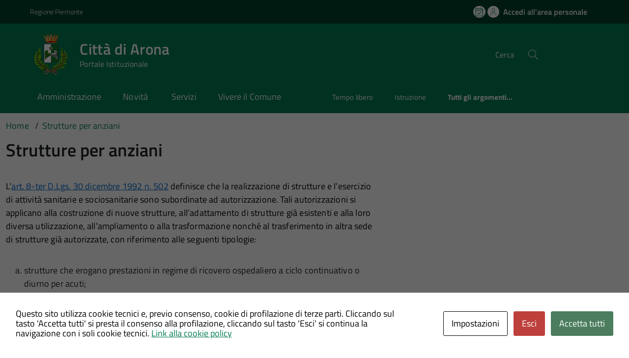

--- FILE ---
content_type: text/html; charset=UTF-8
request_url: https://sportello.comune.arona.no.it/su_approfon_procedim/strutture-per-anziani/
body_size: 19269
content:
<!DOCTYPE html>
<!DOCTYPE html>
<!--[if IE 8]><html class="no-js ie89 ie8" lang="it"><![endif]-->
<!--[if IE 9]><html class="no-js ie89 ie9" lang="it"><![endif]-->
<!--[if (gte IE 9)|!(IE)]><!-->
<html class="no-js" lang="it-IT" xmlns:og="http://opengraphprotocol.org/schema/" xmlns:fb="http://www.facebook.com/2008/fbml">
<!--<![endif]-->
<head>
  <meta charset="UTF-8">
  <meta http-equiv="x-ua-compatible" content="ie=edge">
  <meta name="viewport" content="width=device-width, initial-scale=1 minimum-scale=1.0, maximum-scale=5.0">
  <link rel="profile" href="http://gmpg.org/xfn/11">
	  <title>Comune di Arona</title>
  
  
 <!-- <link rel="preload" href="https://sportello.comune.arona.no.it/wp-content/themes/theme-wpaitaliadigitale-full-child/css/fonts/titillium-web.css" as="style" onload="this.onload=null;this.rel='stylesheet'"> -->

  <!-- <link rel="stylesheet" href="https://pro.fontawesome.com/releases/v5.8.1/css/all.css" integrity="sha384-Bx4pytHkyTDy3aJKjGkGoHPt3tvv6zlwwjc3iqN7ktaiEMLDPqLSZYts2OjKcBx1" crossorigin="anonymous"> -->

  <!--  <link href="https://fonts.googleapis.com/css?family=Titillium+Web:300,400,400i,600,700" rel="stylesheet"> -->
 
  
  <!-- <script type="text/javascript">
    WebFontConfig = {
      google: {
        families: ['Titillium+Web:400,600,700,400italic:latin']
      }
    };
    (function() {
      var wf = document.createElement('script');
      wf.src = 'https://ajax.googleapis.com/ajax/libs/webfont/1/webfont.js';
      wf.type = 'text/javascript';
      wf.async = 'true';
      var s = document.getElementsByTagName('script')[0];
      s.parentNode.insertBefore(wf, s);
    })();
  </script> -->

  	<meta name='robots' content='max-image-preview:large' />
<meta http-equiv="X-Content-Security-Policy" content="script-src 'self' 'unsafe-inline' 'unsafe-eval' http://fontawesome.io/ https://fontawesome.io/ https://kit.fontawesome.com/ https://*.cloudflare.com/ https://www.pa-online.it/ https://unpkg.com/ https://app.acuityscheduling.com/ https://acuityscheduling.com/ https://www.google.com/ https://maps.googleapis.com/ https://maps.gstatic.com/ https://hosting.pa-online.it/ https://www.gstatic.com/ https://*.tile.openstreetmap.org/ https://sportello.comune.arona.no.it/ https://pratiche.comune.arona.no.it/; img-src 'self' http://fontawesome.io/ https://fontawesome.io/ https://kit.fontawesome.com/ https://*.cloudflare.com/ https://www.pa-online.it/ https://unpkg.com/ https://app.acuityscheduling.com/ https://acuityscheduling.com/ https://www.google.com/ https://maps.googleapis.com/ https://maps.gstatic.com/ https://hosting.pa-online.it/ https://www.gstatic.com/ https://*.tile.openstreetmap.org/ https://sportello.comune.arona.no.it/ https://pratiche.comune.arona.no.it/; object-src 'self' http://fontawesome.io/ https://fontawesome.io/ https://kit.fontawesome.com/ https://*.cloudflare.com/ https://www.pa-online.it/ https://unpkg.com/ https://app.acuityscheduling.com/ https://acuityscheduling.com/ https://www.google.com/ https://maps.googleapis.com/ https://maps.gstatic.com/ https://hosting.pa-online.it/ https://www.gstatic.com/ https://*.tile.openstreetmap.org/ https://sportello.comune.arona.no.it/ https://pratiche.comune.arona.no.it/; frame-src 'self' http://fontawesome.io/ https://fontawesome.io/ https://kit.fontawesome.com/ https://*.cloudflare.com/ https://www.pa-online.it/ https://unpkg.com/ https://app.acuityscheduling.com/ https://acuityscheduling.com/ https://www.google.com/ https://maps.googleapis.com/ https://maps.gstatic.com/ https://hosting.pa-online.it/ https://www.gstatic.com/ https://*.tile.openstreetmap.org/ https://sportello.comune.arona.no.it/ https://pratiche.comune.arona.no.it/; ">
<meta http-equiv="Content-Security-Policy" content="script-src 'self' 'unsafe-inline' 'unsafe-eval' http://fontawesome.io/ https://fontawesome.io/ https://kit.fontawesome.com/ https://*.cloudflare.com/ https://www.pa-online.it/ https://unpkg.com/ https://app.acuityscheduling.com/ https://acuityscheduling.com/ https://www.google.com/ https://maps.googleapis.com/ https://maps.gstatic.com/ https://hosting.pa-online.it/ https://www.gstatic.com/ https://*.tile.openstreetmap.org/ https://sportello.comune.arona.no.it/ https://pratiche.comune.arona.no.it/; img-src 'self' http://fontawesome.io/ https://fontawesome.io/ https://kit.fontawesome.com/ https://*.cloudflare.com/ https://www.pa-online.it/ https://unpkg.com/ https://app.acuityscheduling.com/ https://acuityscheduling.com/ https://www.google.com/ https://maps.googleapis.com/ https://maps.gstatic.com/ https://hosting.pa-online.it/ https://www.gstatic.com/ https://*.tile.openstreetmap.org/ https://sportello.comune.arona.no.it/ https://pratiche.comune.arona.no.it/; object-src 'self' http://fontawesome.io/ https://fontawesome.io/ https://kit.fontawesome.com/ https://*.cloudflare.com/ https://www.pa-online.it/ https://unpkg.com/ https://app.acuityscheduling.com/ https://acuityscheduling.com/ https://www.google.com/ https://maps.googleapis.com/ https://maps.gstatic.com/ https://hosting.pa-online.it/ https://www.gstatic.com/ https://*.tile.openstreetmap.org/ https://sportello.comune.arona.no.it/ https://pratiche.comune.arona.no.it/; frame-src 'self' http://fontawesome.io/ https://fontawesome.io/ https://kit.fontawesome.com/ https://*.cloudflare.com/ https://www.pa-online.it/ https://unpkg.com/ https://app.acuityscheduling.com/ https://acuityscheduling.com/ https://www.google.com/ https://maps.googleapis.com/ https://maps.gstatic.com/ https://hosting.pa-online.it/ https://www.gstatic.com/ https://*.tile.openstreetmap.org/ https://sportello.comune.arona.no.it/ https://pratiche.comune.arona.no.it/; ">
<link rel="alternate" type="application/rss+xml" title="Comune di Arona &raquo; Feed" href="https://sportello.comune.arona.no.it/feed/" />
<link rel="alternate" title="oEmbed (JSON)" type="application/json+oembed" href="https://sportello.comune.arona.no.it/wp-json/oembed/1.0/embed?url=https%3A%2F%2Fsportello.comune.arona.no.it%2Fsu_approfon_procedim%2Fstrutture-per-anziani%2F" />
<link rel="alternate" title="oEmbed (XML)" type="text/xml+oembed" href="https://sportello.comune.arona.no.it/wp-json/oembed/1.0/embed?url=https%3A%2F%2Fsportello.comune.arona.no.it%2Fsu_approfon_procedim%2Fstrutture-per-anziani%2F&#038;format=xml" />
<meta property="og:title" content="Strutture per anziani"/><meta property="og:type" content="article"/><meta property="og:url" content="https://sportello.comune.arona.no.it/su_approfon_procedim/strutture-per-anziani/"/><meta property="og:site_name" content=" Sportello Unico Digitale - Città di Arona"/><meta property="og:locale" content="it_IT" /><meta property="og:description" content="Sito Istituzionale."/><meta property="og:image" content=""/>
<style id='wp-img-auto-sizes-contain-inline-css' type='text/css'>
img:is([sizes=auto i],[sizes^="auto," i]){contain-intrinsic-size:3000px 1500px}
/*# sourceURL=wp-img-auto-sizes-contain-inline-css */
</style>
<link rel="preload" as="style" onload="this.rel='stylesheet'" defer='stylesheet' id='progress-wizard-style-css' href='https://sportello.comune.arona.no.it/wp-content/themes/theme-wpaitaliadigitale-full-child/css/progress-wizard/progress-wizard.min.css?ver=3.20.763' type='text/css' media='all' />
<link rel='stylesheet' id='contact-form-7-css' href='https://sportello.comune.arona.no.it/wp-content/plugins/contact-form-7/includes/css/styles.css?ver=6.1.4' type='text/css' media='all' />
<link rel='stylesheet' id='cookies-and-content-security-policy-css' href='https://sportello.comune.arona.no.it/wp-content/plugins/cookies-and-content-security-policy/css/cookies-and-content-security-policy.min.css?ver=2.34' type='text/css' media='all' />
<link rel='stylesheet' id='wfpc-admin-css-css' href='https://sportello.comune.arona.no.it/wp-content/plugins/wp-forms-puzzle-captcha/assets/css/wfpc-puzzle-captcha.css?ver=6.9' type='text/css' media='all' />
<link rel="preload" as="style" onload="this.rel='stylesheet'" defer='stylesheet' id='titillium-web-css' href='https://sportello.comune.arona.no.it/wp-content/themes/theme-wpaitaliadigitale-full-child/css/fonts/titillium-web.css?ver=3.20.763' type='text/css' media='all' />
<link rel='stylesheet' id='opensans-td-css' href='https://sportello.comune.arona.no.it/wp-content/themes/theme-wpaitaliadigitale-full-child/css/fonts/opensans.css?ver=3.20.763' type='text/css' media='all' />
<link rel='stylesheet' id='vendor-css' href='https://sportello.comune.arona.no.it/wp-content/themes/theme-wpaitaliadigitale-full-child/css/vendor.css?ver=3.20.763' type='text/css' media='all' />
<link rel="preload" as="style" onload="this.rel='stylesheet'" defer='stylesheet' id='fontawesome-css' href='https://sportello.comune.arona.no.it/wp-content/fa/fa6/css/all.min.css?ver=3.20.763' type='text/css' media='all' />
<link rel="preload" as="style" onload="this.rel='stylesheet'" defer='stylesheet' id='fontawesome-shims-v4-css' href='https://sportello.comune.arona.no.it/wp-content/fa/fa6/css/v4-shims.min.css?ver=3.20.763' type='text/css' media='all' />
<link rel="preload" as="style" onload="this.rel='stylesheet'" defer='stylesheet' id='maincolor-css' href='https://sportello.comune.arona.no.it/wp-content/themes/theme-wpaitaliadigitale-full-child/css/greenPNRR2.css?ver=3.20.763' type='text/css' media='all' />
<link rel="preload" as="style" onload="this.rel='stylesheet'" defer='stylesheet' id='my-theme-css' href='https://sportello.comune.arona.no.it/wp-content/themes/theme-wpaitaliadigitale-full-child/style.css?ver=3.20.763' type='text/css' media='all' />
<link rel="preload" as="style" onload="this.rel='stylesheet'" defer='stylesheet' id='tablesaw-css' href='https://sportello.comune.arona.no.it/wp-content/themes/theme-wpaitaliadigitale-full-child/js/vendor/tablesaw/tablesaw.css?ver=3.20.763' type='text/css' media='all' />
<link rel="preload" as="style" onload="this.rel='stylesheet'" defer='stylesheet' id='tablesorter-blue-css' href='https://sportello.comune.arona.no.it/wp-content/themes/theme-wpaitaliadigitale-full-child/js/tablesorter/themes/blue/style.css?ver=3.20.763' type='text/css' media='all' />
<link rel="preload" as="style" onload="this.rel='stylesheet'" defer='stylesheet' id='tablesorter-pager-css' href='https://sportello.comune.arona.no.it/wp-content/themes/theme-wpaitaliadigitale-full-child/js/tablesorter/addons/pager/jquery.tablesorter.pager.css?ver=3.20.763' type='text/css' media='all' />
<link rel='stylesheet' id='loaders-css' href='https://sportello.comune.arona.no.it/wp-content/themes/theme-wpaitaliadigitale-full-child/css/loaders/loaders.min.css?ver=3.20.763' type='text/css' media='all' />
<link rel="preload" as="style" onload="this.rel='stylesheet'" defer='stylesheet' id='su-style-css' href='https://sportello.comune.arona.no.it/wp-content/themes/theme-wpaitaliadigitale-full-child/css/su-style/su-style.css?ver=3.20.763' type='text/css' media='all' />
<link rel="preload" as="style" onload="this.rel='stylesheet'" defer='stylesheet' id='td-style-css' href='https://sportello.comune.arona.no.it/wp-content/themes/theme-wpaitaliadigitale-full-child/css/td-style.css?ver=3.20.763' type='text/css' media='all' />
<link rel="preload" as="style" onload="this.rel='stylesheet'" defer='stylesheet' id='pnrr-style-css' href='https://sportello.comune.arona.no.it/wp-content/themes/theme-wpaitaliadigitale-full-child/css/pnrr/StylePnrr.css?ver=3.20.763' type='text/css' media='all' />
<link rel="preload" as="style" onload="this.rel='stylesheet'" defer='stylesheet' id='rating-style-css' href='https://sportello.comune.arona.no.it/wp-content/themes/theme-wpaitaliadigitale-full-child/css/rating/Rating.css?ver=3.20.763' type='text/css' media='all' />
<script type="text/javascript" src="https://sportello.comune.arona.no.it/wp-includes/js/jquery/jquery.min.js?ver=3.7.1" id="jquery-core-js"></script>
<script type="text/javascript" id="jquery-core-js-after">
/* <![CDATA[ */
jQuery(document).ready( function($) {
	$('#wp-admin-bar-my-sites-search.hide-if-no-js').show();
	$('#wp-admin-bar-my-sites-search input').keyup( function( ) {

		var searchValRegex = new RegExp( $(this).val(), 'i');

		$('#wp-admin-bar-my-sites-list > li.menupop').hide().filter(function() {

			return searchValRegex.test( $(this).find('> a').text() );

		}).show();

	});
});
	
//# sourceURL=jquery-core-js-after
/* ]]> */
</script>
<script type="text/javascript" src="https://sportello.comune.arona.no.it/wp-includes/js/jquery/jquery-migrate.min.js?ver=3.4.1" id="jquery-migrate-js"></script>
<script type="text/javascript" src="https://sportello.comune.arona.no.it/wp-content/plugins/stop-user-enumeration/frontend/js/frontend.js?ver=1.7.7" id="stop-user-enumeration-js" defer="defer" data-wp-strategy="defer"></script>
<link rel="https://api.w.org/" href="https://sportello.comune.arona.no.it/wp-json/" /><link rel="alternate" title="JSON" type="application/json" href="https://sportello.comune.arona.no.it/wp-json/wp/v2/su_approfon_procedim/12932" /><link rel="EditURI" type="application/rsd+xml" title="RSD" href="https://sportello.comune.arona.no.it/xmlrpc.php?rsd" />
<link rel="canonical" href="https://sportello.comune.arona.no.it/su_approfon_procedim/strutture-per-anziani/" />
<link rel='shortlink' href='https://sportello.comune.arona.no.it/?p=12932' />
<style type="text/css" id="cookies-and-content-security-policy-css-custom"></style><link rel="icon" href="https://sportello.comune.arona.no.it/wp-content/uploads/sites/92/2021/09/cropped-logoArona-32x32.png" sizes="32x32" />
<link rel="icon" href="https://sportello.comune.arona.no.it/wp-content/uploads/sites/92/2021/09/cropped-logoArona-192x192.png" sizes="192x192" />
<link rel="apple-touch-icon" href="https://sportello.comune.arona.no.it/wp-content/uploads/sites/92/2021/09/cropped-logoArona-180x180.png" />
<meta name="msapplication-TileImage" content="https://sportello.comune.arona.no.it/wp-content/uploads/sites/92/2021/09/cropped-logoArona-270x270.png" />

  <style>
    img {
    max-width: 100%;
    height: auto;
    }
  </style>
</head>

<body class="wp-singular su_approfon_procedim-template-default single single-su_approfon_procedim postid-12932 wp-theme-theme-wpaitaliadigitale-full wp-child-theme-theme-wpaitaliadigitale-full-child GreenPNRR2 metaslider-plugin" itemscope itemtype="http://schema.org/WebPage">

<input id='hfiPNRRStyle' type='hidden' value= '1' /><input id='hfiCompilazionePNRRBreadC' type='hidden' value= '1' /><input id='hfiCompilazionePNRRFooterV' type='hidden' value= '1' /><input id='hfiIdCliente' type='hidden' value='003008' /><input id='hfiIdSU' type='hidden' value='' /><input id='hfiSiteUrl' type='hidden' value='https://sportello.comune.arona.no.it' /><input id='hfiIdClienteConsSue' type='hidden' value='' /><input id='hfiIdClienteConsSuap' type='hidden' value='' /><input id='hfiSweetA' type='hidden' value='https://sportello.comune.arona.no.it/wp-content/themes/theme-wpaitaliadigitale-full-child/js/sweetalert/sweetalert.min.js' /><input id='hfiSweetA2' type='hidden' value='https://sportello.comune.arona.no.it/wp-content/themes/theme-wpaitaliadigitale-full-child/js/sweetalert/sweetalert2.min.js' /><input id='hfiHeaderBackColor' type='hidden' value='#007a52' /><input id='hfiHeaderStepBackColorSet' type='hidden' value='' /><input id='hfiTestiBianchiHeader' type='hidden' value='1' /><input id='hfiRiepilogoVisibile' type='hidden' value='1' /><input id='hfiBottomHeaderColor' type='hidden' value='' /><input id='hTestiNeri' type='hidden' value='NO'><input id='hSingleSignOn' type='hidden' value='NO'><input id='hCheckIsAut' type='hidden' value='https://pratiche.comune.arona.no.it/GisMasterWebS/SP/IsAut.ashx'><input id='hCheckLogOut' type='hidden' value='https://pratiche.comune.arona.no.it/GisMasterWebS/SP/LogoutSAML.ashx'><input id='hIsAut' type='hidden' value='0'>


<ul class="Skiplinks js-fr-bypasslinks u-hiddenPrint" style="z-index: -1">
  <li><a accesskey="2" href="#main">Vai al contenuto</a></li>
  <li><a class="js-fr-offcanvas-open" href="#menu" aria-controls="menu" aria-label="Accedi al menù" title="Accedi al menù">Vai alla navigazione del sito</a></li>
</ul>



<header id= "tdheader" class="Header Headroom--fixed u-hiddenPrint " itemtype="http://schema.org/WPHeader" itemscope style="width:100%">
  <div id= "divheader"  Style='background-color: #00402b !important;'  class="Header-top-TD  Grid Grid--alignMiddle  xu-padding-left-l xu-padding-right-l">


        <div class="Grid-cell u-size7of12 u-sm-size6of12 u-md-size6of12 u-lg-size6of12 u-padding-all-xs">
        
          <p>
		  <a href="http://www.regione.piemonte.it/" target="_blank" class="PNRRTestoRegione u-inlineBlock u-padding-top-xxs" data-wpel-link="external" rel="nofollow external noopener noreferrer"><span>Regione Piemonte</span></a>		  </p>
        </div>

       

        <div id="divDestra" class="Grid-cell u-sizeFill xu-padding-bottom-xs xu-padding-top-xs xu-padding-left-xs">
          
          
                    <a id="buttonAppuntamenti" aria-label='Prenota un appuntamento' class="buttonHeader " href="https://comune.arona.no.it/servizi/prenotazioni/" target="_blank">
                    <span class='rounded-icon u-margin-right-xxs '>
                      <img id="imgAppuntamentiPnrr" class="svg PNRRappuntamenti " src="https://sportello.comune.arona.no.it/wp-content/themes/theme-wpaitaliadigitale-full-child/static/icon/appuntamenti.svg" alt="logoAppuntamentiScrivania"></img>
                    </span>
                    </a>
                    <a id="buttonAccesso" class=" PNRRaccesso buttonHeader "  href="https://sportello.comune.arona.no.it/sportello-unico-digitale/pagina/autenticazione/">
                    <span class='rounded-icon'>
                      <img id="imgUserPnrr" class="svg PNRRuser " src="https://sportello.comune.arona.no.it/wp-content/themes/theme-wpaitaliadigitale-full-child/static/icon/it-user.svg" alt="logoEntraScrivania"></img>
                    </span>
                    <div class="PNRRaccedi u-padding-right-xs u-sm-block u-md-block u-lg-block">Accedi all'area personale</div>
                  </a>
          
       </div>


  </div>

    <div id = "PNRRHeader-navbar"  style= 'background-color: #007a52 !important;' class="Header-navbar PNRRHeader-navbar  Grid Grid--alignMiddle">

      <div class="PNRRHeader-toggle Header-toggle Grid-cell" data-hideapp>
      <a class="Hamburger-toggleContainer js-fr-offcanvas-open notFocusTD" href="#menu" aria-controls="menu" aria-label="Accedi al menù" title="Accedi al menù">
        <!--<span class="Hamburger-toggle u-hidden" role="presentation"></span>  -->
        <span id="TDtoggleText" class="Header-toggleText" role="presentation">
                <img id="imgBurgerPnrr" class="svg PNRRIconBurger" src="https://sportello.comune.arona.no.it/wp-content/themes/theme-wpaitaliadigitale-full-child/static/icon/it-burger.svg"></img>
        </span>
      </a>
    </div>
  
    <div id="Header-logo" class=" Header-logo Grid-cell" aria-hidden="true" xstyle="text-align: left!important;">
    
      <a name="home_link" class="PNRRHomeLink" href="https://comune.arona.no.it/home.html" tabindex="-1" data-wpel-link="external" target="_blank" rel="nofollow external noopener noreferrer">
      <!-- <a href="https://sportello.comune.arona.no.it/" tabindex="-1"> -->
        <img id="imglogo" src="https://sportello.comune.arona.no.it/wp-content/uploads/sites/92/2021/09/logoArona.png" alt=" Sportello Unico Digitale" width="8.2rem" height="8.2rem" />      </a>
    </div>

      
    <div id = "PNRRHeader-title" class=" PNRRHeader-title Header-title Grid-cell ">
      <p class="Header-titleLink   ">
        <a id="ahome_link" class="noWrap" name="home_link" accesskey="1" href="https://comune.arona.no.it/" data-wpel-link="external" target="_blank" rel="nofollow external noopener noreferrer">
        <!-- <a accesskey="1" href="https://sportello.comune.arona.no.it/"> -->
          <span id="sheadline" itemprop="headline" class ="  PNRRheadline   u-color-white">Città di Arona</span><br>
          
                      <small id ="headSottotitolo" class ="colorwhite" itemprop="description" data-hideapp>Portale Istituzionale</small>
          
        </a>
                  <a id="aamministrazione_link" name="aamministrazione_link" class="u-margin-left-xl" href="https://comune.arona.no.it/amministrazione/" data-wpel-link="external" target="_blank" rel="nofollow external noopener noreferrer">
          <!-- <a accesskey="1" href="https://sportello.comune.arona.no.it/"> -->
            <span id="samministrazione_link" itemprop="headline_aamministrazione" class ="u-hidden PNRRheadline PNRRheadlineB  u-color-white">Amministrazione</span><br>
          </a>

          <a id="anovita_link" name="anovita_link" class="u-margin-left-l" href="https://comune.arona.no.it/novita/" data-wpel-link="external" target="_blank" rel="nofollow external noopener noreferrer">
          <!-- <a accesskey="1" href="https://sportello.comune.arona.no.it/"> -->
            <span id="snovita_link" itemprop="headline_anovita" class ="u-hidden PNRRheadline PNRRheadlineB  u-color-white">Novità</span><br>
          </a>

          <a id="aservizi_link" name="aservizi_link" class="u-margin-left-l" href="https://comune.arona.no.it/servizi/" data-wpel-link="external" target="_blank" rel="nofollow external noopener noreferrer">
          <!-- <a accesskey="1" href="https://sportello.comune.arona.no.it/"> -->
            <span id="sservizi_link" itemprop="headline_aservizi" class ="u-hidden PNRRheadline PNRRheadlineB u-color-white">Servizi</span><br>
          </a>

          <a id="avivereilcomune_link" name="avivereilcomune_link" class="noWrap u-margin-left-l" href="https://comune.arona.no.it/vivere-il-comune/" data-wpel-link="external" target="_blank" rel="nofollow external noopener noreferrer">
          <!-- <a accesskey="1" href="https://sportello.comune.arona.no.it/"> -->
            <span id="svivereilcomune_link" itemprop="headline_avivereilcomune" class ="u-hidden PNRRheadline PNRRheadlineB u-color-white">Vivere il comune</span><br>
          </a>
              </p>
    </div>

          
    

    <div id="PNRRHeader-utils" class="Header-utils Grid-cell PNRRHeader-utils ">


      <div id="PNRRHeader-search" class="Header-search PNRRHeader-search " id="header-search">
        <form id = "WPFormSearch" role="search" method="get" class=" Form search-form" action="https://sportello.comune.arona.no.it/">
					<div id = "divWPSiteSearch" class="Form-field Form-field--withPlaceholder Grid">
					<input id = "WPSiteSearch"  style= 'background-color: #007a52 !important;'  class=" PNRRSearch  u-color-white  Form-input Grid-cell u-sizeFill u-text-r-s" id="s" value="" name="s" title="Cerca" required="required" aria-required="true">
					<label class="Form-label u-color-white   PNRRLabelSearch " for="s">Cerca</label>
					<button id = "btnSiteSearch" class="Grid-cell u-sizeFit u-padding-all-s u-textWeight-700"
						<span class="rounded-icon">
						<img id="imgSearchPnrr" class="svg PNRRIconSearch colorwhite  " src="https://sportello.comune.arona.no.it/wp-content/themes/theme-wpaitaliadigitale-full-child/static/icon/it-search.svg"></img>
						</span>
					</button>
					</div>
	  			</form>
      </div>

    </div>
    

  </div><!-- Header-navbar -->


  
    <div id="TDHeadroom" class="Headroom-hideme xu-textCenter u-hidden u-sm-block u-md-block u-lg-block">
      <nav id="PNRRMegaM" class="Megamenu Megamenu--styled PNRRMegamenu is-ready PNRRBottomHeaderlightTD " data-rel=".Offcanvas .Treeview" role="navigation">
          <ul id="menu-principale-new" class="Megamenu-list Megamenu ">
            <li class="Megamenu-item Megamenu-itemAPNRR  "><a class="" href=" https://comune.arona.no.it/amministrazione/ " data-wpel-link="external" target="_blank" rel="nofollow external noopener noreferrer" class="" id="megamenu-1692967261735-1" style="color:   !important">Amministrazione</a></li>
            <li class="Megamenu-item Megamenu-itemAPNRR  "><a class="" href=" https://comune.arona.no.it/novita/ " data-wpel-link="external" target="_blank" rel="nofollow external noopener noreferrer" class="" id="megamenu-1692967261735-2" style="color:   !important">Novità </a></li>
            <li class="Megamenu-item Megamenu-itemAPNRR  "><a class="" href=" https://comune.arona.no.it/servizi/ " data-wpel-link="external" target="_blank" rel="nofollow external noopener noreferrer" class="" id="megamenu-1692967261735-3" style="color:   !important">Servizi</a></li>
            <li class="Megamenu-item Megamenu-itemAPNRR  "><a class="" href=" https://comune.arona.no.it/vivere-il-comune/ " data-wpel-link="external" target="_blank" rel="nofollow external noopener noreferrer" class="" id="megamenu-1692967261735-4" style="color:   !important">Vivere il Comune</a></li>
            <li class="Megamenu-item Megamenu-itemA1 Megamenu-itemAPNRR  "><a class=" Megamenu-itemA" href=" https://comune.arona.no.it/argomento/tempo-libero/ " data-wpel-link="external" target="_blank" rel="nofollow external noopener noreferrer" class="" id="megamenu-1692967261735-5" style="color:   !important">Tempo libero</a></li>
            <li class="Megamenu-item Megamenu-itemAPNRR  "><a class=" Megamenu-itemA" href=" https://comune.arona.no.it/argomento/istruzione/ " data-wpel-link="external" target="_blank" rel="nofollow external noopener noreferrer" class="" id="megamenu-1692967261735-6" style="color:   !important">Istruzione</a></li>
            <li class="Megamenu-item Megamenu-itemAPNRR  "><a class=" Megamenu-itemA Text-Bold" href=" https://comune.arona.no.it/argomenti/ " data-wpel-link="external" target="_blank" rel="nofollow external noopener noreferrer" class="" id="megamenu-1692967261735-all" style="color:   !important">Tutti gli argomenti...</a></li>
          </ul>
      </nav>
    </div>

    
    
  
  <div id="TDBredbrumsCompilazione" class = "u-hidden" style="background-color: white;">

    <ul id="ulTDBredbrumsCompilazione" class="progress-indicator  stepperwhite  u-hidden u-padding-top-xs  PNRRBottomHeaderlightTD "  style= 'padding-top: 3px;'>
    <!-- Classi disponibili: completed (verde) - active (blu) - di default è grigio  -->
          <li id = "liPrivacypolicy" tabindex="0" class = "" style="  background-color: white; ">
              <span class="bubble"></span>
              Privacy Policy<br>
          </li>
          <li id = "liPrecompilazione" tabindex="0" class = "" style="  background-color: white; ">
              <span class="bubble"></span>
              Precompilazione <br>
          </li>
          <li id = "liIstanza" tabindex="0" class = "" style="  background-color: white; ">
              <span class="bubble"></span>
              Istanza <br>
          </li>
          <li id = "liAllegati" tabindex="0" class = "u-hidden " style="  background-color: white; ">
              <span class="bubble"></span>
              Allegati <br>
          </li>
          <li id = "liRiepilogo" tabindex="0" class = "" style=" background-color: white; ">
              <span class="bubble"></span>
              Riepilogo <br>
          </li>
          <li id = "liInvio" tabindex="0" class = "" style="  background-color: white; ">
              <span class="bubble"></span>
              Invio
          </li>
      </ul>

</div>

</header><div class="Offcanvas Offcanvas--left Offcanvas--modal js-fr-offcanvas u-jsVisibilityHidden u-nojsDisplayNone" id="menu">
    <span class="u-hiddenVisually">Menu principale</span>
          <div class="Offcanvas-content u-background-white">
        <div class="Offcanvas-toggleContainer u-background-70 u-jsHidden">
            <a class="Hamburger-toggleContainer u-block u-color-white u-padding-bottom-xxl u-padding-left-s u-padding-top-xxl js-fr-offcanvas-close notFocusTD" aria-controls="menu" aria-label="Chiudi navigazione" title="Chiudi navigazione" href="#">
            <span class="Hamburger-toggle is-active" aria-hidden="true"></span>
            </a>
        </div>
        <nav>
            <ul id="menu-principale-new" class="Linklist Linklist--padded Treeview Treeview--default js-fr-treeview u-text-r-xs" role="tree">
              <li role="treeitem" tabindex="0"><a href=" https://comune.arona.no.it/amministrazione/ " data-wpel-link="external" target="_blank" rel="external noopener noreferrer nofollow">Amministrazione</a></li>
              <li role="treeitem" tabindex="0"><a href=" https://comune.arona.no.it/novita/ " data-wpel-link="external" target="_blank" rel="external noopener noreferrer nofollow">Novità</a></li>
              <li role="treeitem" tabindex="0"><a href=" https://comune.arona.no.it/servizi/ " data-wpel-link="external" target="_blank" rel="external noopener noreferrer nofollow">Servizi</a></li>
              <li role="treeitem" tabindex="0"><a href=" https://comune.arona.no.it/vivere-il-comune/ " data-wpel-link="external" target="_blank" rel="external noopener noreferrer nofollow">Vivere il Comune</a></li>
            </ul>
        </nav>
      </div>
    </div>
<!--  -->

<div class="u-printOnly u-colorBlack u-text-h1 u-layout-withGutter u-layoutCenter">
Città di Arona - Città di Arona

</div>

<section id="main">
  

  <div id="divBreadcrumb" class="u-layout-wide u-layoutCenter u-layout-withGutter xu-padding-r-bottom u-padding-top-s u-hiddenPrint" data-hideapp>
    <nav aria-label="Sei qui:" >
      <ol id="olBreadcrumb" class="Breadcrumb" itemscope itemtype="http://schema.org/BreadcrumbList">
        <li class="Breadcrumb-item"><a class="Breadcrumb-link u-color-50" itemprop="item" title="Vai a Comune di Arona." href="https://sportello.comune.arona.no.it" data-wpel-link="internal"><span itemprop="name">Home</span></a><meta itemprop="position" content="1"></li><li class="Breadcrumb-item"><a class="Breadcrumb-link u-color-50" itemprop="item" title="Vai a Strutture per anziani." href="https://sportello.comune.arona.no.it/su_approfon_procedim/strutture-per-anziani/" data-wpel-link="internal"><span itemprop="name">Strutture per anziani</span></a><meta itemprop="position" content="2"></li>      </ol>
    </nav>
  </div>
   

  <div class="u-layout-wide u-layout-withGutter u-layoutCenter u-padding-r-top u-margin-bottom-l">
    <h1 class="xu-padding-r-bottom u-text-h2">Strutture per anziani</h1>
    <div class="Grid Grid--withGutter">
      <div class="Grid-cell u-md-size8of12 u-lg-size8of12 xu-margin-bottom-l">
        <article class="Grid-cell u-md-size11of12 u-lg-size11of12 Prose xu-layout-prose u-layout-prose-td">            
            <div class="Grid-cell Prose xu-layout-release xu-layout-prose u-layout-prose-td u-color-black u-margin-bottom-m u-margin-top-l">
              <p>L’<a href="http://www.normattiva.it/atto/caricaArticolo?art.progressivo=0&amp;art.idArticolo=8&amp;art.versione=1&amp;art.codiceRedazionale=092G0549&amp;art.dataPubblicazioneGazzetta=1992-12-30&amp;atto.tipoProvvedimento=DECRETO%20LEGISLATIVO&amp;art.idGruppo=2&amp;art.idSottoArticolo1=10&amp;art.idSottoArticolo=3&amp;art.flagTipoArticolo=0#art" target="_blank" rel="noopener nofollow external noreferrer" data-wpel-link="external">art. 8-ter D.Lgs. 30 dicembre 1992 n. 502</a> definisce che la realizzazione di strutture e l&#8217;esercizio di attività sanitarie e sociosanitarie sono subordinate ad autorizzazione. Tali autorizzazioni si applicano alla costruzione di nuove strutture, all&#8217;adattamento di strutture già esistenti e alla loro diversa utilizzazione, all&#8217;ampliamento o alla trasformazione nonché al trasferimento in altra sede di strutture già autorizzate, con riferimento alle seguenti tipologie:</p>
<ol style="list-style-type: lower-alpha;" type="a">
<li>strutture che erogano prestazioni in regime di ricovero ospedaliero a ciclo continuativo o diurno per acuti;</li>
<li>strutture che erogano prestazioni di assistenza specialistica in regime ambulatoriale, ivi comprese quelle riabilitative, di diagnostica strumentale e di laboratorio;</li>
<li>strutture sanitarie e sociosanitarie che erogano prestazioni in regime residenziale, a ciclo continuativo o diurno.</li>
</ol>
<p>Per la realizzazione di queste strutture il Comune acquisisce la verifica di compatibilità del progetto da parte della Regione. Tale verifica è effettuata in rapporto al fabbisogno complessivo e alla localizzazione territoriale delle strutture presenti in ambito regionale, anche al fine di meglio garantire l&#8217;accessibilità ai servizi e valorizzare le aree di insediamento prioritario di nuove strutture.</p>
<p>L&#8217;esercizio delle attività sanitarie e sociosanitarie da parte di strutture pubbliche e private presuppone il possesso dei requisiti minimi, strutturali, tecnologici e organizzativi.</p>
<p>Rientrano tra le strutture di cui sopra anche le &#8220;strutture assistenziali per anziani&#8221;.</p>
<p>Vi sono differenti tipologie di strutture assistenziali rivolte agli anziani; una classificazione semplice e immediata è quella che suddivide queste strutture in relazione al grado di autosufficienza delle persone accolte.</p>
<table class="Table Table--withBorder" style="border-collapse: collapse; width: 100%; height: 67px;">
<tbody>
<tr style="height: 19px;">
<td style="width: 20%; height: 19px;"><strong>Tipo</strong></td>
<td style="width: 20%; height: 19px;"><strong>Destinatari</strong></td>
<th class="thProcAppr" style="width: 20.0228%; height: 19px;"><strong>Assistenza sanitaria</strong></th>
<td style="width: 20%; height: 19px;"><strong>Sistemazione</strong></td>
<td style="width: 20%; height: 19px;"><strong>Gestione</strong></td>
</tr>
<tr style="height: 24px;">
<td style="width: 20%; height: 24px;">Residenze sanitarie assistenziali (RSA)</td>
<td style="width: 20%; height: 24px;">Non autosufficienti</td>
<td class="tdProcAppr" style="width: 20.0228%; height: 24px;">Sì, anche con riabilitazione</td>
<td style="width: 20%; height: 24px;">Variabile</td>
<td style="width: 20%; height: 24px;">Pubblica, privata convenzionata o privata</td>
</tr>
<tr style="height: 24px;">
<td style="width: 20%; height: 24px;">Case protette</td>
<td class="tdProcAppr" style="width: 20%;">Non autosufficienti</td>
<td style="width: 20.0228%; height: 24px;">Generica, anche con riabilitazione</td>
<td style="width: 20%; height: 24px;">Alberghiera</td>
<td class="tdProcAppr" style="width: 20%;">Privata convenzionata o privata</td>
</tr>
</tbody>
</table>
<p>Le RSA sono strutture che prevedono un livello medio di assistenza sanitaria, vale a dire medica, infermieristica e riabilitativa, integrato da un livello alto di assistenza tutelare e alberghiera. Esse sono rivolte ad anziani in condizioni di non autosufficienza, anche parziale, e non assistibili a domicilio.</p>
<p>Le case protette sono strutture socio-sanitarie residenziali a cui sono destinati anziani non autosufficienti di grado elevato o medio che non hanno necessità di specifiche prestazioni ospedaliere. L&#8217;assistenza medica ed infermieristica viene fornita dalla RSA così come i trattamenti riabilitativi atti a migliorare lo stato di salute e benessere dell&#8217;anziano.</p>
<table class="Table Table--withBorder" style="border-collapse: collapse; width: 100%; height: 192px;">
<tbody>
<tr style="height: 24px;">
<td style="width: 20%; height: 24px;"><strong>Tipo</strong></td>
<td style="width: 20%; height: 24px;"><strong>Destinatari</strong></td>
<td style="width: 20%; height: 24px;"><strong>Assistenza sanitaria</strong></td>
<td style="width: 20%; height: 24px;"><strong>Sistemazione</strong></td>
<td style="width: 20%; height: 24px;"><strong>Gestione</strong></td>
</tr>
<tr style="height: 48px;">
<td style="width: 20%; height: 48px;">Case di riposo</td>
<td class="tdProcAppr" style="width: 20%; height: 48px;">Almeno parzialmente autosufficienti</td>
<td style="width: 20%; height: 48px;">Sì</td>
<td style="width: 20%; height: 48px;">Stanza stile appartamento o suite</td>
<td style="width: 20%; height: 48px;">Privata</td>
</tr>
<tr style="height: 48px;">
<td style="width: 20%; height: 48px;">Comunità alloggio</td>
<td class="tdProcAppr" style="width: 20%; height: 48px;">Almeno parzialmente autosufficienti</td>
<td class="tdProcAppr" style="width: 20%; height: 48px;">Sì, anche con riabilitazione</td>
<td style="width: 20%; height: 48px;">Alberghiera in piccole comunità (7-12 persone)</td>
<td style="width: 20%; height: 48px;">Pubblica o privata</td>
</tr>
<tr style="height: 72px;">
<td style="width: 20%; height: 72px;">Centri diurni</td>
<td style="width: 20%; height: 72px;">Anziani con vari gradi di non autosufficienza e/o disagio sociale</td>
<td style="width: 20%; height: 72px;">Sì, con aiuto a sviluppare l&#8217;autonomia</td>
<td class="tdProcAppr" style="width: 20%; height: 72px;">Solo di giorno</td>
<td style="width: 20%; height: 72px;">Pubblica, privata convenzionata o privata</td>
</tr>
</tbody>
</table>
<p>Quando si parla di casa di riposo, casa albergo per anziani, casa soggiorno o casa vacanza per anziani si indica uno stesso tipo di struttura, ovvero una struttura socio-assistenziale residenziale per anziani non autosufficienti di grado lieve. Le case di riposo forniscono ospitalità ed assistenza, disponibilità di servizi e occasioni di vita in comunità con stimoli verso attività occupazionali e ricreative.</p>
<table class="Table Table--withBorder" style="border-collapse: collapse; width: 100%; height: 96px;">
<tbody>
<tr style="height: 24px;">
<td style="width: 20%; height: 24px;"><strong>Tipo</strong></td>
<td style="width: 20%; height: 24px;"><strong>Destinatari</strong></td>
<th class="thProcAppr" style="width: 20.0228%;"><strong>Assistenza sanitaria</strong></th>
<td style="width: 20%; height: 24px;"><strong>Sistemazione</strong></td>
<td style="width: 20%; height: 24px;"><strong>Gestione</strong></td>
</tr>
<tr style="height: 24px;">
<td style="width: 20%; height: 24px;">Residenze sociali assistite</td>
<td style="width: 20%; height: 24px;">Autosufficienti over 65</td>
<td class="tdProcAppr" style="width: 20.0228%;">Sì, di base</td>
<td style="width: 20%; height: 24px;">Alberghiera</td>
<td class="tdProcAppr" style="width: 20%;">Privata convenzionata</td>
</tr>
<tr style="height: 24px;">
<td style="width: 20%; height: 24px;">Case albergo / albergo per anziani</td>
<td style="width: 20%; height: 24px;">Autosufficienti</td>
<td style="width: 20.0228%; height: 24px;">Solo ambulatorio</td>
<td class="tdProcAppr" style="width: 20%;">Appartamenti autonomi</td>
<td style="width: 20%; height: 24px;">Privata</td>
</tr>
<tr style="height: 24px;">
<td style="width: 20%; height: 24px;">Case famiglia ad accoglienza<br />
mista</td>
<td class="tdProcAppr" style="width: 20%;">Persone anziane sole</td>
<td class="tdProcAppr" style="width: 20.0228%;">Solo ambulatorio</td>
<td style="width: 20%; height: 24px;">Ambiente familiare</td>
<td class="tdProcAppr" style="width: 20%;">Privata convenzionata o privata</td>
</tr>
</tbody>
</table>
<p>Queste strutture sono rivolte ad anziani totalmente o parzialmente autosufficienti, non bisognosi di assistenza sanitaria specifica e continua. Le prestazioni di medicina generale, attività infermieristiche e riabilitative possono essere assicurate direttamente all’interno della struttura o dai servizi sanitari distrettuali.</p>
<p style="text-align: center;"><strong>TIPOLOGIE DI STRUTTURE</strong></p>
<div class="BodyProBlockTitle"><strong>Residenze Sanitarie Assistenziali (RSA)</strong></div>
<p>Le Residenze Sanitarie Assistenziali (RSA) sono Istituti di ricovero, pubblici o privati, una volta denominati Case di Riposo o Strutture Protette, che accolgono persone anziane non autosufficienti, non più in grado di rimanere al proprio domicilio, a causa delle loro condizioni di salute e di autonomia. I ricoveri possono essere temporanei o a tempo indeterminato.</p>
<p>Secondo la normativa nazionale, la Rsa deve offrire agli ospiti:</p>
<ul>
<li>una sistemazione residenziale con un&#8217;impronta il più possibile domestica, organizzata in modo da rispettare il bisogno individuale di riservatezza e di privacy, stimolando al tempo stesso la socializzazione tra gli ospiti;</li>
<li>tutti gli interventi medici, infermieristici e riabilitativi necessari a prevenire e curare le malattie croniche e le loro eventuali riacutizzazioni;</li>
<li>un’assistenza individualizzata, orientata alla tutela e al miglioramento dei livelli di autonomia, al mantenimento degli interessi personali e alla promozione del benessere.</li>
</ul>
<p>In base alle indicazioni del Ministero della salute, le Rsa vengono realizzate preferibilmente all&#8217;interno del tessuto urbano esistente, in zone ben collegate dai mezzi pubblici, per evitarne l&#8217;isolamento. La loro capacità ricettiva deve variare da 20 a 120 posti. Vengono organizzate in nuclei (o moduli); un quarto dei moduli va riservato alle demenze. Alcune Rsa dispongono di un &#8220;Nucleo Alzheimer&#8221;, cioè di un’area dedicata a soggetti con disturbi cognitivi e del comportamento, strutturato in modo da costruire intorno al pazienti un ambiente che faciliti l’orientamento e limiti le interazioni critiche tra il paziente e l’ambiente.</p>
<p>Le Rsa possono essere pubbliche (del Comune o della Asl), private convenzionate o completamente private. Nella stessa struttura possono esserci sia posti letto in convenzione, sia privati.</p>
<div class="BodyProBlockTitle"><strong>Residenze sociali assistite</strong></div>
<p>Le residenze sociali assistite sono piccole strutture di tipo alberghiero, che assicurano il servizio di riordino delle stanze, il vitto, il lavaggio di biancheria, oltre all’assistenza sanitaria di base e l’organizzazione di varie attività sociali, culturali e ricreative. Nella struttura, è prevista anche l’assistenza sanitaria di base (presenza del medico di famiglia, ambulatorio medico, farmaci, ecc.).</p>
<p>Possono farvi ricorso persone ultrasessantacinquenni autonome.</p>
<div class="BodyProBlockTitle"><strong>Comunità alloggio</strong></div>
<p>Le comunità alloggio sono piccole strutture residenziali che ospitano, permanentemente o temporaneamente, persone anziane non completamente autonome ma con una non autosufficienza di grado lieve che necessitano di reciproca solidarietà e che, altrimenti, vivrebbero in solitudine.</p>
<p>Nelle comunità alloggio sono garantite le prestazioni alberghiere di pulizia, di ristorazione, di lavanderia e di guardaroba. Inoltre, personale specializzato assiste e aiuta gli ospiti nella cura della loro igiene e medici di famiglia, infermieri e fisioterapisti assicurano l’assistenza medica e infermieristica.</p>
<p>Le comunità alloggio, solitamente, tendono a ricreare un ambiente familiare e al tempo stesso, sociale. Esse sono infatti dotate di una sala da pranzo o soggiorno abbastanza ampia, in modo da permettere lo svolgimento di attività volte alla socializzazione. Le camere sono composte solitamente da non più di 2 letti, con servizi comuni attrezzati in base al numero degli ospiti.</p>
<p>Sono di piccole dimensioni; una casa di riposo può arrivare a 120 posti letto mentre la capacità ricettiva massima di una comunità alloggio è solitamente di circa 12 ospiti.</p>
<p>Le comunità alloggio possono essere sia private, sia pubbliche.</p>
<div class="BodyProBlockTitle"><strong>Case albergo</strong></div>
<p>Le case albergo sono un complesso di appartamenti autonomi, che si appoggiano ad alcuni servizi collettivi, come la sala riunione, il soggiorno e la sala da pranzo comune, servizi igienici e servizi di lavanderia e pulizia. Nelle case albergo devono essere anche previsti alcuni servizi di assistenza di base, come l&#8217;ambulatorio, il pedicure, il barbiere e il parrucchiere, assieme ad un programma di attività ricreative e culturali interne e esterne.</p>
<p>Possono usufruire delle case albergo principalmente le persone pensionate, sole o in coppia, che non hanno bisogno di una assistenza particolare e che vogliono condurre una vita autonoma in un ambiente di comunità, utilizzando, se gradiscono, gli spazi e i servizi comuni.</p>
<p>Le case albergo, come anche le case di riposo o le comunità alloggio (Residenze Assistenziali), si pongono al di fuori del Servizio Sanitario Nazionale, devono essere autorizzate dai Comuni, secondo standard di qualità stabiliti a livello regionale e dalla Asl competente per l&#8217;aspetto igienico &#8211; sanitario. Nelle residenze assistenziali le prestazioni di medicina generale, attività infermieristiche e riabilitative sono assicurate dai servizi sanitari distrettuali.</p>
<p>I costi dell&#8217;ospitalità nella residenza assistenziale non sono a carico del Servizio Sanitario Nazionale che assicura esclusivamente le prestazioni sanitarie erogate attraverso il distretto. La retta della casa albergo è determinata, quindi, dalla singola struttura e prevede una quota di partecipazione a carico degli utenti stabilita dai Comuni e dalle Regioni in base al reddito.</p>
<div class="BodyProBlockTitle"><strong>Case di riposo</strong></div>
<p>Le case di riposo sono degli alloggi per anziani, che siano almeno parzialmente autosufficienti, nelle quali gli ospiti alloggiano in stanze a uno o a due letti, tipicamente con un bagno ogni due persone.</p>
<p>Oltre agli alloggi, la casa di riposo è dotata di servizi comuni, che variano parecchio da una casa all’altra. Servizi tipici sono il ristorante, luoghi di riunione e socializzazione, il lavaggio biancheria e i servizi di sanità di base, quali l&#8217;assistenza ambulatoriale. Ma possono esserci anche attività culturali e ricreative, il centro diurno, l&#8217;aiuto per l&#8217;igiene personale, ecc.</p>
<p>Ogni casa di riposo deve avere ottenuto l&#8217;autorizzazione dalla Regione o dal Comune cui appartiene, che garantisce il rispetto di determinati requisiti, e deve avere un regolamento interno, che illustri le attività organizzate.</p>
<p>Il costo della casa di riposo è stabilito dalla struttura stessa e può essere a carico dei servizi sociali del Comune, o con una quota di partecipazione del cittadino, secondo la sua situazione economica. Le spese devono comprendere il cibo, l&#8217;alloggio, il riscaldamento, la ordinaria manutenzione, un servizio di lavanderia e l&#8217;assistenza medica e infermieristica di base.</p>
<p>In una casa di riposo sono garantite l&#8217;assistenza tutelare, la somministrazione dei pasti, le attività ricreative ed aggregative, l&#8217;assistenza nell&#8217;espletamento delle attività e delle funzioni quotidiane oltre naturalmente all&#8217;assistenza infermieristica e alla somministrazione di farmaci se necessaria.</p>
<p>Nella casa di riposo è garantita la presenza di 1 addetto all&#8217;assistenza ogni 10 ospiti e, come per le comunità alloggio, la presenza di infermieri professionali con presenza programmata relativamente ai piani di assistenza individuale.</p>
<div class="BodyProBlockTitle"><strong>Case famiglia</strong></div>
<p>Le case famiglia sono delle comunità residenziali di tipo familiare; sono cioè delle normali abitazioni in cui operatori specializzati coordinano le attività e la vita delle persone che ne fanno parte e che collaborano nella gestione della casa.</p>
<p>Generalmente gli ospiti delle case famiglia sono bambini e adolescenti che non possono vivere con le loro famiglie, tuttavia alcune strutture si sono orientate verso l’aiuto a persone anziane sole che, per i più svariati motivi, hanno difficoltà a vivere sole nelle proprie abitazioni, oppure che vivono in case non adeguate alle loro necessità.</p>
<p>Le case famiglia cercano di offrire all’ospite un ambiente simile a quello familiare, facendo sentire a proprio agio gli ospitati e rispondendo al meglio alle loro esigenze. A differenza di altre strutture affini, le case famiglia sono in grado di accogliere poche persone, 6 al massimo.</p>
<p>Sempre a confronto con altre strutture, un loro limite è la mancanza di un’area medica, con medici disponibili a tutte le ore, ma dispongono solo di un ambulatorio, con personale addetto al primo soccorso.</p>
<p>È necessario che il personale impiegato nella casa famiglia possegga le qualifiche necessarie previste dalle normative regionali e comunali del territorio in cui si avvia l’attività. Ad esempio, gli operatori socio-assistenziali (OSS) e gli ausiliari ASA, OSA ecc., per poter essere abilitati all’esercizio della professione, devono aver frequentato e superato con esito positivo un corso di formazione professionale organizzato dalle singole Regioni.</p>
<div class="BodyProBlockTitle"><strong>Casa protetta</strong></div>
<p>La casa protetta accoglie persone anziane non autosufficienti, che hanno bisogno di assistenza generica e che non possono essere aiutate dai propri familiari. Nelle case protette terapisti, medici ed infermieri garantiscono un aiuto nelle attività quotidiane e l&#8217;assistenza sanitaria di base, mentre altro personale organizza il servizio di ristorante e di lavanderia e le attività ricreative e culturali.</p>
<p>Tipico della casa protetta è di mettere insieme servizi di tipo socio-assistenziale (che sono comunque prevalenti) e servizi di tipo sanitario-riabilitativo.</p>
<p>Prestazioni tipiche della casa protetta sono: igiene della persona; mobilizzazione; alimentazione appropriata; cure mediche, infermieristiche, riabilitative; protezione e vigilanza continue.</p>
<p>La ricettività delle case protette è ridotta, non superando in genere i 30 posti letto. Le camere hanno stanze a uno o a due letti, con bagno privato. La retta è stabilita dall&#8217;Ente che gestisce la struttura e può essere in parte a carico del Comune di appartenenza e in parte a carico del cittadino.</p>
<div class="BodyProBlockTitle"><strong>Centri diurni</strong></div>
<p>I centri diurni, detti anche strutture semiresidenziali, sono strutture aperte almeno sei/otto ore al giorno, che offrono vari servizi di natura socio-assistenziale agli anziani. L&#8217;obiettivo è quello di aiutare le persone anziane disabili a mantenere la propria autonomia e a vivere nella propria casa. Gli utenti possono usufruire dell&#8217;ospitalità e dei servizi del centro per una parte della loro giornata.</p>
<p>Il centro diurno è indicato per l’anziano che presenta due condizioni: disabilità grave e disagio sociale.</p>
<p>In base alle indicazioni del Ministero della salute, oltre ad essere privi di barriere architettoniche, gli spazi interni del centro devono facilitare l’orientamento e l’accesso ai servizi igienici e favorire l’attività fisica, sia all’interno (palestre, spazi per l’attività motoria), sia all’esterno (giardini anche terapeutici e utilizzabili per attività di giardinaggio). Inoltre, queste strutture dovrebbero trovarsi nei centri abitati, a poca distanza da punti di riferimento sociali, quali chiese, mercati e piazze, ed essere facilmente raggiungibili dai parenti degli ospiti, in modo da non dare all’anziano l’idea dell’allontanamento e dell’isolamento.</p>
<p>Le figure professionali presenti nel centro diurno sono tipicamente: infermiere; fisioterapista; terapista occupazionale; animatore/educatore; operatore socio assistenziale.</p>
<p>Oltre all’assistenza alla persona (igiene personale, bagno assistito) devono essere garantite: attività motoria programmata; attività di animazione e di socializzazione, iniziative socioculturali, supporto sociale; attività formative-educazionali, rivolte ai familiari sulle modalità di assistenza all’anziano.</p>
<p>L’assistenza di carattere sanitario è generalmente composta da: assistenza infermieristica (somministrazione di terapie, misurazione della pressione, gestione del catetere, ecc.); riabilitazione (fisiokinesiterapia, terapia occupazionale); assistenza medica garantita dal medico di medicina generale; servizio podologico; protocolli riguardanti il ricorso alla contenzione fisica concordati fra i vari operatori.</p>
<p>Il centro diurno non deve avere soltanto finalità di cura, né tantomeno di custodia, dovendo preparare e attuare programmi formali di prevenzione, riguardanti, ad esempio, vaccinazioni e prevenzione di sindromi geriatriche quali le cadute, l’incontinenza urinaria, la malnutrizione, il decondizionamento fisico, le lesioni da pressione, la depressione ecc.</p>
<p>La capacità ricettiva dei centri diurni varia da 5 a 25 persone.</p>
<div class="BodyProBlockTitle"><strong>Comunità familiari per anziani autosufficienti</strong></div>
<p>Vi sono inoltre le comunità familiari per anziani autosufficienti, che sono strutture socio-assistenziale che non richiedono l’espressione del parere ex art. 8 ter D.Lgs 502/92 e s.m.i. e vengono attivate mediante presentazione di SCIA. L’attività di gestione di una comunità familiare per anziani autosufficienti consiste nell’offrire un servizio di bassa intensità assistenziale, alternativo al ricovero in istituto, in normali case di civile abitazione, anche in via temporanea (diurno, notturno o stagionale), ad anziani in condizione di autosufficienza.</p>
<div class="u-padding-top-l u-text-xs u-textItalic">Ultima modifica: 24 Maggio 2024 alle 14:48</div> 
            </div>

        </article>
        
      </div>
           <aside class="Grid-cell Grid-Sidebar u-sizeFull u-md-size4of12 u-lg-size4of12 u-margin-bottom-l u-hiddenPrint" itemscope itemtype="http://schema.org/WPSideBar" data-hideapp>
      <!-- SHARE -->
       
		  	    </aside>
    </div>
</div>
</section>






<div id="containerRating" class="Form xu-padding-all-xl u-text-r-xxs u-background-50 ">
<fieldset class="Form-fieldset">
<div id="gridRating" class="Grid Grid--withGutter u-margin-top-xxl u-margin-bottom-xxl">
     
<div id="gridRating2" class="u-background-white Grid-cell u-td-center u-td-after-center u-td-before-center u-padding-top-l u-padding-left-xl">
  <h3 id="titleWizard" class="PNRR600 u-padding-top-xs u-padding-left-xxs">Quanto è stato facile usare questo servizio?</h3>

  <div id="ratingStar" class="rating u-background-white u-margin-bottom-s">

    <input class="wizRadio" type="radio" name="rating" id="r5" value = "5">
    <label class="wizLabel" for="r5"></label>

    <input class="wizRadio" type="radio" name="rating" id="r4" value = "4">
    <label class="wizLabel" for="r4"></label>

    <input class="wizRadio" type="radio" name="rating" id="r3" value = "3">
    <label class="wizLabel" for="r3"></label>

    <input class="wizRadio" type="radio" name="rating" id="r2" value = "2">
    <label class="wizLabel" for="r2"></label>

    <input class="wizRadio" type="radio" name="rating" id="r1" value = "1">
    <label class="wizLabel" for="r1"></label>

  </div>

 
  <div id="form-rating" class="u-hidden">
  <div class="rating-shadow active" data-step="1">
      <div class="cmp-steps-rating">
          <fieldset id="rating-one" class="fieldset-rating-one d-none u-hidden">
              <div class="iscrizioni-header w-100">

                  <div class="Form xu-padding-all-xl u-text-r-xxs">
                    <fieldset class="Form-fieldset">
                     <div class="Grid Grid--withGutter">
                        <div class="Grid-cell u-size11of12 u-sm-size11of12 u-md-size11of12 u-lg-size11of12 ">
                          <h3 class="PNRR600 PNRRFSize18Px u-padding-left-l dissolveBottom u-padding-bottom-m">Quali sono stati gli aspetti che hai preferito?</h3>
                        </div>
                       <div class="Grid-cell u-size1of12 u-sm-size1of12 u-md-size1of12 u-lg-size1of12 padding0rem">
                          <h3 id="wizardPos-one" class="PNRR500 PNRRFSize17Px" data-pos="1/2">1/2</h3>
                       </div>
                      </div>
                    </fieldset>
                  </div>

              </div>
              <div class="cmp-steps-rating__body">
                  <div class="cmp-radio-list">
                      <div class="card-teaser shadow-rating">
                          <div class="card-body">
                              <div class="form-check m-0">
                                  <div class="PNRRBottomHeaderlightTD radioContentAskRating">
                                      <input class="radioAskRating" name="rating1" type="radio" id="radio-1">
                                      <label class="labelAskRating PNRR600 PNRRFSize18Px" for="radio-1">Le indicazioni erano chiare</label>
                                  </div>
                                  <div class="PNRRBottomHeaderlightTD radioContentAskRating">
                                      <input class="radioAskRating" name="rating1" type="radio" id="radio-2">
                                      <label class="labelAskRating PNRR600 PNRRFSize18Px" for="radio-2">Le indicazioni erano complete</label>
                                  </div>
                                  <div class="PNRRBottomHeaderlightTD radioContentAskRating">
                                      <input class="radioAskRating" name="rating1" type="radio" id="radio-3">
                                      <label class="labelAskRating PNRR600 PNRRFSize18Px" for="radio-3">Capivo sempre che stavo procedendo correttamente</label>
                                  </div>
                                  <div class="PNRRBottomHeaderlightTD radioContentAskRating">
                                      <input class="radioAskRating" name="rating1" type="radio" id="radio-4">
                                      <label class="labelAskRating PNRR600 PNRRFSize18Px" for="radio-4">Non ho avuto problemi tecnici</label>
                                  </div>
                                  <div class="PNRRBottomHeaderlightTD radioContentAskRating">
                                      <input class="radioAskRating" name="rating1" type="radio" id="radio-5">
                                      <label class="labelAskRating PNRR600 PNRRFSize18Px" for="radio-5">Altro</label>
                                  </div>
                              </div>
                          </div>
                      </div>
                  </div>
              </div>
          </fieldset>
          <fieldset id="rating-two" class="fieldset-rating-two u-hidden">
              <div class="iscrizioni-header w-100">
                  
                  <div class="Form xu-padding-all-xl u-text-r-xxs">
                    <fieldset class="Form-fieldset">
                     <div class="Grid Grid--withGutter">
                        <div class="Grid-cell u-size11of12 u-sm-size11of12 u-md-size11of12 u-lg-size11of12 ">
                          <h3 class="PNRR600 PNRRFSize18Px u-padding-left-l dissolveBottom u-padding-bottom-m">Dove hai incontrato le maggiori difficoltà?</h3>
                        </div>
                       <div class="Grid-cell u-size1of12 u-sm-size1of12 u-md-size1of12 u-lg-size1of12 padding0rem">
                         <h3 id="wizardPos-two" class="PNRR500 PNRRFSize17Px" data-pos="1/2">1/2</h3>
                       </div>
                      </div>
                    </fieldset>
                  </div>
                   
              </div>
              <div class="cmp-steps-rating__body">
                  <div class="cmp-radio-list">
                      <div class="card-teaser shadow-rating">
                          <div class="card-body">
                              <div class="form-check m-0">
                                  <div class="PNRRBottomHeaderlightTD radioContentAskRating">
                                      <input class="radioAskRating" name="rating2" type="radio" id="radio-6">
                                      <label class="labelAskRating PNRR600 PNRRFSize18Px" for="radio-6">A volte le indicazioni non erano chiare</label>
                                  </div>
                                  <div class="PNRRBottomHeaderlightTD radioContentAskRating">
                                      <input class="radioAskRating" name="rating2" type="radio" id="radio-7">
                                      <label class="labelAskRating PNRR600 PNRRFSize18Px" for="radio-7">A volte le indicazioni non erano complete</label>
                                  </div>
                                  <div class="PNRRBottomHeaderlightTD radioContentAskRating">
                                      <input class="radioAskRating" name="rating2" type="radio" id="radio-8">
                                      <label class="labelAskRating PNRR600 PNRRFSize18Px" for="radio-8">A volte non capivo se stavo procedendo correttamente</label>
                                  </div>
                                  <div class="PNRRBottomHeaderlightTD radioContentAskRating">
                                      <input class="radioAskRating" name="rating2" type="radio" id="radio-9">
                                      <label class="labelAskRating PNRR600 PNRRFSize18Px" for="radio-9">Ho avuto problemi tecnici</label>
                                  </div>
                                  <div class="PNRRBottomHeaderlightTD radioContentAskRating">
                                      <input class="radioAskRating" name="rating2" type="radio" id="radio-10">
                                      <label class="labelAskRating PNRR600 PNRRFSize18Px" for="radio-10">Altro</label>
                              </div>
                              </div>
                          </div>
                      </div>
                  </div>
              </div>
          </fieldset>
      </div>
  </div>
  <div id="rating-three" class="d-none u-hidden" data-step="2">
      <div class="cmp-steps-rating">
          <fieldset>
              <div class="iscrizioni-header w-100">
                  

                  <div class="Form xu-padding-all-xl u-text-r-xxs">
                    <fieldset class="Form-fieldset">
                     <div class="Grid Grid--withGutter">
                       <div class="Grid-cell u-size11of12 u-sm-size11of12 u-md-size11of12 u-lg-size11of12 ">
                         <h3 class="PNRR600 PNRRFSize18Px u-padding-left-l dissolveBottom u-padding-bottom-m">Vuoi aggiungere altri dettagli?</h3>
                       </div>
                       <div class="Grid-cell u-size1of12 u-sm-size1of12 u-md-size1of12 u-lg-size1of12 padding0rem">
                         <h3 id="wizardPos-three" class="PNRR500 PNRRFSize17Px" data-pos="2/2">2/2</h3>
                       </div>
                      </div>
                    </fieldset>
                  </div>

              </div>
              <div class="cmp-steps-rating__body">
                  <div class="form-group shadow-rating">
                      <label id="labelDescrizione">Dettaglio</label>
                      <input id="inputDettaglio" class="form-control inputlDescrizione" id="formGroupExampleInputWithHelp" aria-describedby="formGroupExampleInputWithHelpDescription" maxlength="200" type="text">
                      <small id="formGroupExampleInputWithHelpDescription" class="form-text">Inserire massimo 200 caratteri</small>
                  </div>
              </div>
          </fieldset>
      </div>
  </div>
  <div id="wizardButton" class="Form-fieldset Grid-cell u-lg-size1of1 u-md-size1of1 u-padding-bottom-m u-padding-left-s u-padding-right-s u-text-center u-padding-top-l">
    <input type="button" id="btnvalutazioneindietro" tipo="" class="Button u-ba u-borderRadius-m u-color-50 u-text-xs xForm-button" value="Indietro">
    <input type="button" id="btnvalutazioneavanti" class="Button Button--default xForm-button u-text-xs u-borderRadius-m width109px" value="Avanti">    
  </div>
</div>


</div>
</div>
</fieldset>
</div>	




  <footer class="   u-hiddenPrint" itemtype="http://schema.org/WPFooter" itemscope="" style='background-color: #202a2e !important;' data-hideapp>
      <div class="u-layout-wide u-layoutCenter u-layout-r-withGutter">
      <div class="Footer u-padding-all-s" style='background-color: #202a2e !important;'>

    <div class="u-cf">
      
                  <div class="containerFooterPnrr paddingbottom30px">
                    <img id="imgEUPnrr" class="Footer-logo-eu-pnrr " src="https://sportello.comune.arona.no.it/wp-content/themes/theme-wpaitaliadigitale-full-child/static/img/logo-eu-inverted.webp?ver=3.20.763" alt="logo EU" width="260" height="56"/>
                    <div id="divEUPnrrLogo" class="containerFooterPnrr2">
                    <img class="Footer-logo paddingbottom10px" src="https://sportello.comune.arona.no.it/wp-content/uploads/sites/92/2021/09/logoArona.png" alt="Comune di Arona" width="100" height="100"/>
                  
          
      <p class="Footer-siteName marginbottom10px">
         Sportello Unico Digitale<br />Città di Arona      </p>
      </div>
      </div>
    </div>

    <div class="Grid Grid--withGutter" data-hideapp>
            

      
	<div class="Grid-cell u-md-size3of12 u-lg-size3of12 it-footer">
	  <h3 class="footer-heading-title">AMMINISTRAZIONE</h3>

	  <div class="menu-amministrazione-container">
		<ul id="menu-amministrazione" class="footer-list">
		<li><a href="https://comune.arona.no.it/amministrazione/organi-di-governo/" data-wpel-link="external" target="_blank" rel="nofollow external noopener noreferrer">Organi di governo</a></li><li><a href="https://comune.arona.no.it/amministrazione/aree-amministrative/" data-wpel-link="external" target="_blank" rel="nofollow external noopener noreferrer">Aree amministrative</a></li><li><a href="https://comune.arona.no.it/amministrazione/uffici/" data-wpel-link="external" target="_blank" rel="nofollow external noopener noreferrer">Uffici</a></li><li><a href="https://comune.arona.no.it/amministrazione/enti-e-fondazioni/" data-wpel-link="external" target="_blank" rel="nofollow external noopener noreferrer">Enti e fondazioni</a></li><li><a href="https://comune.arona.no.it/amministrazione/organi-indirizzo-politico/" data-wpel-link="external" target="_blank" rel="nofollow external noopener noreferrer">Politici</a></li><li><a href="https://comune.arona.no.it/amministrazione/personale-amministrativo/" data-wpel-link="external" target="_blank" rel="nofollow external noopener noreferrer">Personale amministrativo</a></li><li><a href="https://comune.arona.no.it/amministrazione/documenti-e-dati/" data-wpel-link="external" target="_blank" rel="nofollow external noopener noreferrer">Documenti e Dati</a></li></ul>
	  </div>

	</div>
	<div class="Grid-cell u-md-size6of12 u-lg-size6of12 it-footer">
	  <h3 class="footer-heading-title">CATEGORIE DI SERVIZIO</h3>
	  <div class="Grid Grid--withGutter Grid--equalHeight">
		<div class="Grid-cell u-md-size6of12 u-lg-size6of12">
		  <div class="menu-categorie-di-servizio-container">
			<ul id="menu-categorie-di-servizio" class="footer-list">
			<li><a href="https://comune.arona.no.it/servizi-categoria/agricoltura-e-pesca/" data-wpel-link="external" target="_blank" rel="nofollow external noopener noreferrer">Agricoltura e pesca</a></li><li><a href="https://comune.arona.no.it/servizi-categoria/ambiente/" data-wpel-link="external" target="_blank" rel="nofollow external noopener noreferrer">Ambiente</a></li><li><a href="https://comune.arona.no.it/servizi-categoria/anagrafe-e-stato-civile/" data-wpel-link="external" target="_blank" rel="nofollow external noopener noreferrer">Anagrafe e stato civile</a></li><li><a href="https://comune.arona.no.it/servizi-categoria/appalti-pubblici/" data-wpel-link="external" target="_blank" rel="nofollow external noopener noreferrer">Appalti pubblici</a></li><li><a href="https://comune.arona.no.it/servizi-categoria/autorizzazioni/" data-wpel-link="external" target="_blank" rel="nofollow external noopener noreferrer">Autorizzazioni</a></li><li><a href="https://comune.arona.no.it/servizi-categoria/catasto-e-urbanistica/" data-wpel-link="external" target="_blank" rel="nofollow external noopener noreferrer">Catasto e urbanistica</a></li><li><a href="https://comune.arona.no.it/servizi-categoria/cultura-e-tempo-libero/" data-wpel-link="external" target="_blank" rel="nofollow external noopener noreferrer">Cultura e tempo libero</a></li><li><a href="https://comune.arona.no.it/servizi-categoria/educazione-e-formazione/" data-wpel-link="external" target="_blank" rel="nofollow external noopener noreferrer">Educazione e formazione</a></li></ul>
		  </div>
		</div>
		<div class="Grid-cell u-md-size6of12 u-lg-size6of12">
		  <div class="menu-categorie-di-servizio-container">
			<ul id="menu-categorie-di-servizio-1" class="footer-list"><li><a href="https://comune.arona.no.it/servizi-categoria/giustizia-e-sicurezza-pubblica/" data-wpel-link="external" target="_blank" rel="nofollow external noopener noreferrer">Giustizia e sicurezza pubblica</a></li><li><a href="https://comune.arona.no.it/servizi-categoria/imprese-e-commercio/" data-wpel-link="external" target="_blank" rel="nofollow external noopener noreferrer">Imprese e commercio</a></li><li><a href="https://comune.arona.no.it/servizi-categoria/mobilita-e-trasporti/" data-wpel-link="external" target="_blank" rel="nofollow external noopener noreferrer">Mobilità e trasporti</a></li><li><a href="https://comune.arona.no.it/servizi-categoria/salute-benessere-e-assistenza/" data-wpel-link="external" target="_blank" rel="nofollow external noopener noreferrer">Salute, benessere e assistenza</a></li><li><a href="https://comune.arona.no.it/servizi-categoria/tributi-finanze-e-contravvenzioni/" data-wpel-link="external" target="_blank" rel="nofollow external noopener noreferrer">Tributi, finanze e contravvenzioni</a></li><li><a href="https://comune.arona.no.it/servizi-categoria/turismo/" data-wpel-link="external" target="_blank" rel="nofollow external noopener noreferrer">Turismo</a></li><li><a href="https://comune.arona.no.it/servizi-categoria/vita-lavorativa/" data-wpel-link="external" target="_blank" rel="nofollow external noopener noreferrer">Vita lavorativa</a></li></ul>
		  </div>
		</div>
	  </div>
	</div>
	
	<div class="Grid-cell u-md-size3of12 u-lg-size3of12 it-footer">
	  <h3 class="footer-heading-title">NOVITÀ</h3>
	  <div class="Grid Grid--withGutter Grid--equalHeight">
		<div class="Grid-cell u-md-size12of12 u-lg-size12of12">
		  <div class="menu-novita-container">
			<ul id="menu-novita" class="footer-list"><li><a href="https://comune.arona.no.it/novita" data-wpel-link="external" target="_blank" rel="nofollow external noopener noreferrer">Notizie</a></li><li><a href="https://comune.arona.no.it/novita" data-wpel-link="external" target="_blank" rel="nofollow external noopener noreferrer">Comunicati</a></li><li><a href="https://comune.arona.no.it/novita" data-wpel-link="external" target="_blank" rel="nofollow external noopener noreferrer">Avvisi</a></li></ul>
		  </div>
		</div>
	  </div>

	  <h3 class="footer-heading-title">VIVERE IL COMUNE</h3>
		<div class="Grid Grid--withGutter Grid--equalHeight">
		  <div class="Grid-cell u-md-size12of12 u-lg-size12of12">
			  <div class="menu-novita-container">
				<ul id="menu-novita" class="footer-list"><li><a href="https://comune.arona.no.it/vivere-il-comune" data-wpel-link="external" target="_blank" rel="nofollow external noopener noreferrer">Luoghi</a></li><li><a href="https://comune.arona.no.it/vivere-il-comune" data-wpel-link="external" target="_blank" rel="nofollow external noopener noreferrer">Eventi</a></li></ul>
			  </div>
		  </div>
		</div>
	</div>

	<div class="Grid-cell u-md-size9of12 u-lg-size9of12 u-md-after3of12 u-lg-after3of12 it-footer">
	  <h3 class="footer-heading-title">CONTATTI</h3>
	  <div class="Grid Grid--withGutter Grid--equalHeight">
		
		<div class="Grid-cell u-md-size4of12 u-lg-size4of12"><p class=footer-info> Città di Arona <br>Via San Carlo 2, 28041 Arona (NO) <br>Codice fiscale / P. IVA:81000470039 / 00143240034 <br><br> <a href="https://comune.arona.no.it/amministrazione/unita_organizzativa/protocollo-centralino-urp/" class="list-item" title="Vai alla pagina: URP" data-wpel-link="external" target="_blank" rel="nofollow external noopener noreferrer"> Ufficio Protocollo, Centralino, Urp </a> <br>PEC: <a href=mailto:protocollo@pec.comune.arona.no.it class=list-item title="PEC Città di Arona">protocollo@pec.comune.arona.no.it</a></p></div>
		<div class="Grid-cell u-md-size4of12 u-lg-size4of12">
			<div class="menu-info-1-container">
			  <ul id="menu-info-1" class="footer-list"><li><a href="https://comune.arona.no.it/domande-frequenti/" data-wpel-link="external" target="_blank" rel="nofollow external noopener noreferrer">Leggi le FAQ</a></li><li><a href="https://comune.arona.no.it/servizi/prenotazioni/" data-wpel-link="external" target="_blank" rel="nofollow external noopener noreferrer">Prenotazione appuntamento</a></li><li><a href="https://sportello.comune.arona.no.it/segnalazioni-h-24/" data-wpel-link="internal">Segnalazione disservizio</a></li><li><a href="https://comune.arona.no.it/servizi/assistenza/" data-wpel-link="external" target="_blank" rel="nofollow external noopener noreferrer">Richiesta assistenza</a></li></ul>
			</div>
		</div>

		<div class="Grid-cell u-md-size4of12 u-lg-size4of12">
		  <div class="menu-info-2-container">
			<ul id="menu-info-2" class="footer-list"><li><a href="https://comune.arona.no.it/amministrazione-trasparente" data-wpel-link="external" target="_blank" rel="nofollow external noopener noreferrer">Amministrazione trasparente</a></li><li><a href="https://sportello.comune.arona.no.it/privacy-policy" data-wpel-link="internal">Informativa privacy</a></li><li><a href="https://comune.arona.no.it/note-legali/" data-wpel-link="external" target="_blank" rel="nofollow external noopener noreferrer">Note legali</a></li><li><a href="https://form.agid.gov.it/view/a52aa5b0-93b3-11f0-a0b4-c15b530259ec" data-wpel-link="external" target="_blank" rel="nofollow external noopener noreferrer">Dichiarazione di accessibilità</a></li><li><a href="https://sportello.comune.arona.no.it/cookie-policy" data-wpel-link="internal">Cookie Policy</a></li><li><a href="https://sportello.comune.arona.no.it/sportello-unico-digitale/pagina/piano-miglioramento-servizi/" data-wpel-link="internal">Piano di miglioramento dei servizi</a></li></ul>
		  </div>
		</div>

	  </div>
	</div>

	<div class="Grid-cell u-md-size12of12 u-lg-size12of12 footer-bottom">
	  <a href="https://sportello.comune.arona.no.it/login" data-wpel-link="internal">Area Privata</a>
	</div>

	<div class="Grid-cell u-md-size12of12 u-lg-size12of12 footer-bottom">
	  Credits: © <a target="_blank" href="https://www.technicaldesign.it/NewSite/" data-wpel-link="external" rel="nofollow external noopener noreferrer">Technical Design s.r.l.</a>
	</div>

  
    
      
    </div>

    


  </div>

      </div>



  </footer>



<a href="#" aria-label="torna all&#039;inizio del contenuto" title="torna all&#039;inizio del contenuto" class="ScrollTop js-scrollTop js-scrollTo">
  <span class="ScrollTop-icon Icon-collapse" aria-hidden="true"></span>
  <span class="u-hiddenVisually">torna all'inizio del contenuto</span>
</a>


<script type="speculationrules">
{"prefetch":[{"source":"document","where":{"and":[{"href_matches":"/*"},{"not":{"href_matches":["/wp-*.php","/wp-admin/*","/wp-content/uploads/sites/92/*","/wp-content/*","/wp-content/plugins/*","/wp-content/themes/theme-wpaitaliadigitale-full-child/*","/wp-content/themes/theme-wpaitaliadigitale-full/*","/*\\?(.+)"]}},{"not":{"selector_matches":"a[rel~=\"nofollow\"]"}},{"not":{"selector_matches":".no-prefetch, .no-prefetch a"}}]},"eagerness":"conservative"}]}
</script>
			<!--googleoff: index-->
			<div class="modal-cacsp-backdrop"></div>
			<div class="modal-cacsp-position">
								<div class="modal-cacsp-box modal-cacsp-box-info modal-cacsp-box-bottom">
					<div class="modal-cacsp-box-header">
						Cookies					</div>
					<div class="modal-cacsp-box-content">
						Questo sito utilizza cookie tecnici e, previo consenso, cookie di profilazione di terze parti. Cliccando sul tasto 'Accetta tutti' si presta il consenso alla profilazione, cliccando sul tasto 'Esci' si continua la navigazione con i soli cookie tecnici.													<a href="https://sportello.comune.arona.no.it/cookie-policy/" target="_blank" rel="noopener noreferrer" data-wpel-link="internal">
								Link alla cookie policy							</a>
											</div>
					<div class="modal-cacsp-btns">
						<a href="#" class="modal-cacsp-btn modal-cacsp-btn-settings">
							Impostazioni						</a>
												<a href="#" class="modal-cacsp-btn modal-cacsp-btn-refuse">
							Esci						</a>
												<a href="#" class="modal-cacsp-btn modal-cacsp-btn-accept">
							Accetta tutti						</a>
					</div>
				</div>
				<div class="modal-cacsp-box modal-cacsp-box-settings">
					<div class="modal-cacsp-box-header">
						Cookies					</div>
					<div class="modal-cacsp-box-content">
						I cookie sono informazioni che il server web deposita sul dispositivo con cui l' utente naviga. Un cookie non può leggere dati personali salvati sul disco fisso o cookie creati da altri siti, poichè le sole informazioni che può contenere sono quelle fornite dall'utente stesso.													<a href="https://sportello.comune.arona.no.it/cookie-policy/" target="_blank" rel="noopener noreferrer" data-wpel-link="internal">
								Link alla cookie policy							</a>
											</div>
					<div class="modal-cacsp-box-settings-list">
												<ul>
							<li>
								<span class="modal-cacsp-toggle-switch modal-cacsp-toggle-switch-active disabled" data-accepted-cookie="necessary">
									<span>Tecnici<br>
										<span>Questi cookie sono necessari per il funzionamento del sito e non possono essere disabilitati. Questi cookie non raccolgono informazioni personali.</span>
									</span>
									<span>
										<span class="modal-cacsp-toggle">
											<span class="modal-cacsp-toggle-switch-handle"></span>
										</span>
									</span>
								</span>
							</li>
														<li>
								<a href="#statistics" class="modal-cacsp-toggle-switch" data-accepted-cookie="statistics">
									<span>Terze parti<br>
										<span>Questi cookie sono impostati da una serie di servizi esterni (si veda la Cookie policy estesa per i dettagli) e possono essere utilizzati anche per la profilazione. La disabilitazione di questi cookies può peggiore la navigazione e la fruizione delle funzionalità del sito. </span>
									</span>
									<span>
										<span class="modal-cacsp-toggle">
											<span class="modal-cacsp-toggle-switch-handle"></span>
										</span>
									</span>
								</a>
							</li>
														<li style="display: none;">
								<a href="#experience" class="modal-cacsp-toggle-switch" data-accepted-cookie="experience">
									<span>Experience<br>
										<span>In order for our website to perform as well as possible during your visit. If you refuse these cookies, some functionality will disappear from the website.</span>
									</span>
									<span>
										<span class="modal-cacsp-toggle">
											<span class="modal-cacsp-toggle-switch-handle"></span>
										</span>
									</span>
								</a>
							</li>
														<li style="display: none;">
								<a href="#markerting" class="modal-cacsp-toggle-switch" data-accepted-cookie="markerting">
									<span>Marketing<br>
										<span>By sharing your interests and behavior as you visit our site, you increase the chance of seeing personalized content and offers.</span>
									</span>
									<span>
										<span class="modal-cacsp-toggle">
											<span class="modal-cacsp-toggle-switch-handle"></span>
										</span>
									</span>
								</a>
							</li>
						</ul>
					</div>
					<div class="modal-cacsp-btns">
						<a href="#" class="modal-cacsp-btn modal-cacsp-btn-save">
							Salva						</a>
												<a href="#" class="modal-cacsp-btn modal-cacsp-btn-refuse-all">
							Esci						</a>
												<a href="#" class="modal-cacsp-btn modal-cacsp-btn-accept-all">
							Accetta tutti						</a>
					</div>
				</div>
			</div>
			<!--googleon: index-->
			
	<script type="text/javascript">
	var disableSubmit = false;
	jQuery('input.wpcf7-submit[type="submit"]').click(function() {
	    jQuery(':input[type="submit"]').attr('value',"Invio in corso");
	    if (disableSubmit == true) {
	        return false;
	    }
	    disableSubmit = true;
	    return true;
	})
	  
	var wpcf7Elm = document.querySelector( '.wpcf7' );
	if (wpcf7Elm){
  	  wpcf7Elm.addEventListener( 'wpcf7submit', function( event ) {
	      jQuery(':input[type="submit"]').attr('value',"Invia");
	      disableSubmit = false;
	  }, false );

	  wpcf7Elm.addEventListener( 'wpcf7invalid', function( event ) {
	      jQuery(':input[type="submit"]').attr('value',"Invia");
	      disableSubmit = false;
	  }, false );
	}
	</script>
	<script type="text/javascript" src="https://sportello.comune.arona.no.it/wp-includes/js/dist/hooks.min.js?ver=dd5603f07f9220ed27f1" id="wp-hooks-js"></script>
<script type="text/javascript" src="https://sportello.comune.arona.no.it/wp-includes/js/dist/i18n.min.js?ver=c26c3dc7bed366793375" id="wp-i18n-js"></script>
<script type="text/javascript" id="wp-i18n-js-after">
/* <![CDATA[ */
wp.i18n.setLocaleData( { 'text direction\u0004ltr': [ 'ltr' ] } );
//# sourceURL=wp-i18n-js-after
/* ]]> */
</script>
<script type="text/javascript" src="https://sportello.comune.arona.no.it/wp-content/plugins/contact-form-7/includes/swv/js/index.js?ver=6.1.4" id="swv-js"></script>
<script type="text/javascript" id="contact-form-7-js-translations">
/* <![CDATA[ */
( function( domain, translations ) {
	var localeData = translations.locale_data[ domain ] || translations.locale_data.messages;
	localeData[""].domain = domain;
	wp.i18n.setLocaleData( localeData, domain );
} )( "contact-form-7", {"translation-revision-date":"2026-01-14 20:31:08+0000","generator":"GlotPress\/4.0.3","domain":"messages","locale_data":{"messages":{"":{"domain":"messages","plural-forms":"nplurals=2; plural=n != 1;","lang":"it"},"This contact form is placed in the wrong place.":["Questo modulo di contatto \u00e8 posizionato nel posto sbagliato."],"Error:":["Errore:"]}},"comment":{"reference":"includes\/js\/index.js"}} );
//# sourceURL=contact-form-7-js-translations
/* ]]> */
</script>
<script type="text/javascript" id="contact-form-7-js-before">
/* <![CDATA[ */
var wpcf7 = {
    "api": {
        "root": "https:\/\/sportello.comune.arona.no.it\/wp-json\/",
        "namespace": "contact-form-7\/v1"
    },
    "cached": 1
};
//# sourceURL=contact-form-7-js-before
/* ]]> */
</script>
<script type="text/javascript" src="https://sportello.comune.arona.no.it/wp-content/plugins/contact-form-7/includes/js/index.js?ver=6.1.4" id="contact-form-7-js"></script>
<script type="text/javascript" src="https://sportello.comune.arona.no.it/wp-content/plugins/cookies-and-content-security-policy/js/js.cookie.min.js?ver=2.34" id="cookies-and-content-security-policy-cookie-js"></script>
<script type="text/javascript" id="cookies-and-content-security-policy-js-extra">
/* <![CDATA[ */
var cacsp_ajax_object = {"ajax_url":"https://sportello.comune.arona.no.it/wp-admin/admin-ajax.php","nonce":"916b30d21b"};
var cacspMessages = {"cacspReviewSettingsDescription":"Le tue impostazioni potrebbero impedirti di vedere questo contenuto. Molto probabilmente non hai accettato i cookie necessari.","cacspReviewSettingsButton":"Rivedi le tue impostazioni","cacspNotAllowedDescription":"Il contenuto non pu\u00f2 essere caricato, poich\u00e9 non \u00e8 consentito sul sito.","cacspNotAllowedButton":"Contatta l'amministratore","cacspExpires":"365","cacspWpEngineCompatibilityMode":"","cacspTimeout":"1000","cacspOptionDisableContentNotAllowedMessage":"0","cacspOptionGoogleConsentMode":"0","cacspOptionSaveConsent":"0"};
//# sourceURL=cookies-and-content-security-policy-js-extra
/* ]]> */
</script>
<script type="text/javascript" src="https://sportello.comune.arona.no.it/wp-content/plugins/cookies-and-content-security-policy/js/cookies-and-content-security-policy.min.js?ver=2.34" id="cookies-and-content-security-policy-js"></script>
<script type="text/javascript" src="https://sportello.comune.arona.no.it/wp-content/uploads/sites/92/cookies-and-content-security-policy-error-message.js?ver=2.34&amp;mod=20250108194408" id="cookies-and-content-security-policy-error-message-js"></script>
<script type="text/javascript" src="https://sportello.comune.arona.no.it/wp-content/plugins/wp-forms-puzzle-captcha/assets/js/wfpc-puzzle-captcha.js?ver=6.9" id="wfpc-admin-js-js"></script>
<script type="text/javascript" id="wfpc-login-js-js-extra">
/* <![CDATA[ */
var wfpc_ajax = {"url":"https://sportello.comune.arona.no.it/wp-admin/admin-ajax.php","img_url":"https://sportello.comune.arona.no.it/wp-content/plugins/wp-forms-puzzle-captcha/assets/"};
//# sourceURL=wfpc-login-js-js-extra
/* ]]> */
</script>
<script type="text/javascript" src="https://sportello.comune.arona.no.it/wp-content/plugins/wp-forms-puzzle-captcha/assets/js/wfpc-custom-script.js?ver=6.9" id="wfpc-login-js-js"></script>
<script type="text/javascript" src="https://sportello.comune.arona.no.it/wp-content/themes/theme-wpaitaliadigitale-full-child/js/TD_listenerjquery.js?ver=3.20.763" id="TD-listener-js"></script>
<script type="text/javascript" src="https://sportello.comune.arona.no.it/wp-content/themes/theme-wpaitaliadigitale-full-child/js/vendor/modernizr.js?ver=3.20.763" id="modernizr-js-js"></script>
<script type="text/javascript" id="TD-js-js-extra">
/* <![CDATA[ */
var TD_object = {"uri":"https://sportello.comune.arona.no.it/wp-content/themes/theme-wpaitaliadigitale-full-child"};
//# sourceURL=TD-js-js-extra
/* ]]> */
</script>
<script type="text/javascript" src="https://sportello.comune.arona.no.it/wp-content/themes/theme-wpaitaliadigitale-full-child/js/TD.js?ver=3.20.763" id="TD-js-js"></script>
<script type="text/javascript" src="https://sportello.comune.arona.no.it/wp-content/themes/theme-wpaitaliadigitale-full-child/js/TD_App.js?ver=3.20.763" id="TD-app-js"></script>
<script type="text/javascript" src="https://sportello.comune.arona.no.it/wp-includes/js/imagesloaded.min.js?ver=5.0.0" id="imagesloaded-js"></script>
<script type="text/javascript" src="https://sportello.comune.arona.no.it/wp-includes/js/masonry.min.js?ver=4.2.2" id="masonry-js"></script>
<script type="text/javascript" src="https://sportello.comune.arona.no.it/wp-includes/js/jquery/jquery.masonry.min.js?ver=3.1.2b" id="jquery-masonry-js"></script>
<script type="text/javascript" src="https://sportello.comune.arona.no.it/wp-content/themes/theme-wpaitaliadigitale-full-child/js/vendor/tablesaw/tablesaw.min.js?ver=3.20.763" id="tablesaw-js-js"></script>
<script type="text/javascript" src="https://sportello.comune.arona.no.it/wp-content/themes/theme-wpaitaliadigitale-full-child/js/vendor/tablesaw/tablesaw-init.js?ver=3.20.763" id="tablesaw-init-js-js"></script>
<script type="text/javascript" src="https://sportello.comune.arona.no.it/wp-content/themes/theme-wpaitaliadigitale-full-child/js/moment/2.29.4/moment.min.js?ver=3.20.763" id="moment-js-js"></script>
<script type="text/javascript" src="https://sportello.comune.arona.no.it/wp-content/themes/theme-wpaitaliadigitale-full-child/js/tablesorter/jquery.tablesorter.min.js?ver=3.20.763" id="tablesorter-js-js"></script>
<script type="text/javascript" src="https://sportello.comune.arona.no.it/wp-content/themes/theme-wpaitaliadigitale-full-child/js/tablesorter/jquery.tablesorter.widgets.min.js?ver=3.20.763" id="tablesorter-widgets-js-js"></script>
<script type="text/javascript" src="https://sportello.comune.arona.no.it/wp-content/themes/theme-wpaitaliadigitale-full-child/js/tablesorter/addons/pager/jquery.tablesorter.pager.min.js?ver=3.20.763" id="tablesorter-pager-js-js"></script>
<script type="text/javascript" src="https://sportello.comune.arona.no.it/wp-content/themes/theme-wpaitaliadigitale-full-child/js/sweetalert/sweetalert.min.js?ver=3.20.763" id="sweetalert-js"></script>
<script type="text/javascript" id="su_ajax_js-js-extra">
/* <![CDATA[ */
var su_ajax = {"url":"https://sportello.comune.arona.no.it/wp-admin/admin-ajax.php","security":"620fe4b01e"};
//# sourceURL=su_ajax_js-js-extra
/* ]]> */
</script>
<script type="text/javascript" src="https://sportello.comune.arona.no.it/wp-content/themes/theme-wpaitaliadigitale-full-child/js/su/su-ajax.js?ver=3.20.763" id="su_ajax_js-js"></script>
<script type="text/javascript" id="td_ajax_js-js-extra">
/* <![CDATA[ */
var td_ajax = {"url":"https://sportello.comune.arona.no.it/wp-admin/admin-ajax.php","security":"620fe4b01e"};
//# sourceURL=td_ajax_js-js-extra
/* ]]> */
</script>
<script type="text/javascript" src="https://sportello.comune.arona.no.it/wp-content/themes/theme-wpaitaliadigitale-full-child/js/td-ajax.js?ver=3.20.763" id="td_ajax_js-js"></script>
<script type="text/javascript" src="https://sportello.comune.arona.no.it/wp-content/themes/theme-wpaitaliadigitale-full-child/js/su/su.js?ver=3.20.763" id="su-js-js"></script>
<script type="text/javascript" src="https://sportello.comune.arona.no.it/wp-content/themes/theme-wpaitaliadigitale-full-child/js/IWT.min.js?ver=3.20.763" id="IWT-js-js"></script>
<script type="text/javascript" src="https://sportello.comune.arona.no.it/wp-content/themes/theme-wpaitaliadigitale-full-child/js/pnrrheader.js?ver=3.20.763" id="pnrrheader-js-js"></script>
<script type="text/javascript" src="https://sportello.comune.arona.no.it/wp-content/themes/theme-wpaitaliadigitale-full-child/js/track-focus.js?ver=3.20.763" id="track-focus-js-js"></script>
<script type="text/javascript" src="https://sportello.comune.arona.no.it/wp-content/themes/theme-wpaitaliadigitale-full-child/js/pnrrfooter.js?ver=3.20.763" id="pnrrfooter-js-js"></script>

<script type="text/javascript">
(function () {
	$('a#showShareOptions').on( "click touchstart", function(e) {
		e.preventDefault();
		$( this ).addClass('u-hidden');
		$('#shareOptions').removeClass('u-hidden');
	});
	
	$('a#closeShareOptions').on( "click touchstart", function(e) {
		e.preventDefault();
		$( '#showShareOptions' ).removeClass('u-hidden');
		$('#shareOptions').addClass('u-hidden');
	});
}());	 
</script>



</body>
</html>
<!-- WP Optimize page cache - https://teamupdraft.com/wp-optimize/ - Page not served from cache  -->
